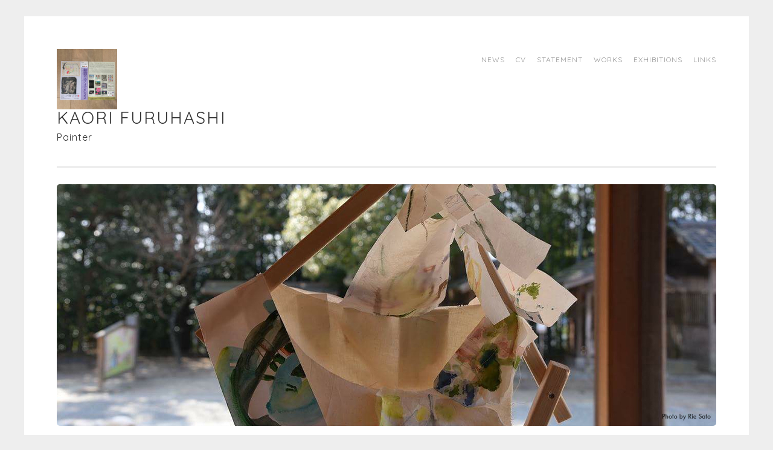

--- FILE ---
content_type: text/html; charset=UTF-8
request_url: https://niahia.net/portfolio/exhibition-2021-22/wop_01/
body_size: 57422
content:
<!DOCTYPE html>
<html dir="ltr" lang="ja" prefix="og: https://ogp.me/ns#">
<head>
	<!-- Google Tag Manager -->
<script>(function(w,d,s,l,i){w[l]=w[l]||[];w[l].push({'gtm.start':
new Date().getTime(),event:'gtm.js'});var f=d.getElementsByTagName(s)[0],
j=d.createElement(s),dl=l!='dataLayer'?'&l='+l:'';j.async=true;j.src=
'https://www.googletagmanager.com/gtm.js?id='+i+dl;f.parentNode.insertBefore(j,f);
})(window,document,'script','dataLayer','GTM-W5P8CWM');</script>
<!-- End Google Tag Manager -->
<meta charset="UTF-8">
<meta name="viewport" content="width=device-width, initial-scale=1">
  
<link rel="profile" href="http://gmpg.org/xfn/11">
<link rel="pingback" href="https://niahia.net/wordpress/xmlrpc.php">

	<style>img:is([sizes="auto" i], [sizes^="auto," i]) { contain-intrinsic-size: 3000px 1500px }</style>
	
		<!-- All in One SEO 4.9.2 - aioseo.com -->
		<title>wop_01 | Kaori Furuhashi</title>
	<meta name="robots" content="max-snippet:-1, max-image-preview:large, max-video-preview:-1" />
	<meta name="author" content="Kaori Furuhashi"/>
	<meta name="google-site-verification" content="8_6m3eVkaTrTuXaQCD_kpfvT2f5-_RO98Nze_n18UE4" />
	<link rel="canonical" href="https://niahia.net/portfolio/exhibition-2021-22/wop_01/" />
	<meta name="generator" content="All in One SEO (AIOSEO) 4.9.2" />
		<meta property="og:locale" content="ja_JP" />
		<meta property="og:site_name" content="Kaori Furuhashi" />
		<meta property="og:type" content="article" />
		<meta property="og:title" content="wop_01 | Kaori Furuhashi" />
		<meta property="og:url" content="https://niahia.net/portfolio/exhibition-2021-22/wop_01/" />
		<meta property="fb:admins" content="100001220520835" />
		<meta property="og:image" content="https://niahia.net/wordpress/wp-content/uploads/2018/01/u3501.jpg" />
		<meta property="og:image:secure_url" content="https://niahia.net/wordpress/wp-content/uploads/2018/01/u3501.jpg" />
		<meta property="og:image:width" content="1100" />
		<meta property="og:image:height" content="734" />
		<meta property="article:published_time" content="2022-01-04T04:01:58+00:00" />
		<meta property="article:modified_time" content="2022-03-29T07:21:37+00:00" />
		<meta name="twitter:card" content="summary" />
		<meta name="twitter:title" content="wop_01 | Kaori Furuhashi" />
		<meta name="twitter:image" content="https://niahia.net/wordpress/wp-content/uploads/2018/01/u3501.jpg" />
		<script type="application/ld+json" class="aioseo-schema">
			{"@context":"https:\/\/schema.org","@graph":[{"@type":"BreadcrumbList","@id":"https:\/\/niahia.net\/portfolio\/exhibition-2021-22\/wop_01\/#breadcrumblist","itemListElement":[{"@type":"ListItem","@id":"https:\/\/niahia.net#listItem","position":1,"name":"\u30db\u30fc\u30e0","item":"https:\/\/niahia.net","nextItem":{"@type":"ListItem","@id":"https:\/\/niahia.net\/media_category\/exhibitions\/#listItem","name":"exhibitions"}},{"@type":"ListItem","@id":"https:\/\/niahia.net\/media_category\/exhibitions\/#listItem","position":2,"name":"exhibitions","item":"https:\/\/niahia.net\/media_category\/exhibitions\/","nextItem":{"@type":"ListItem","@id":"https:\/\/niahia.net\/media_category\/exhibitions-2021-22\/#listItem","name":"exhibitions 2021-22"},"previousItem":{"@type":"ListItem","@id":"https:\/\/niahia.net#listItem","name":"\u30db\u30fc\u30e0"}},{"@type":"ListItem","@id":"https:\/\/niahia.net\/media_category\/exhibitions-2021-22\/#listItem","position":3,"name":"exhibitions 2021-22","item":"https:\/\/niahia.net\/media_category\/exhibitions-2021-22\/","nextItem":{"@type":"ListItem","@id":"https:\/\/niahia.net\/portfolio\/exhibition-2021-22\/wop_01\/#listItem","name":"wop_01"},"previousItem":{"@type":"ListItem","@id":"https:\/\/niahia.net\/media_category\/exhibitions\/#listItem","name":"exhibitions"}},{"@type":"ListItem","@id":"https:\/\/niahia.net\/portfolio\/exhibition-2021-22\/wop_01\/#listItem","position":4,"name":"wop_01","previousItem":{"@type":"ListItem","@id":"https:\/\/niahia.net\/media_category\/exhibitions-2021-22\/#listItem","name":"exhibitions 2021-22"}}]},{"@type":"ItemPage","@id":"https:\/\/niahia.net\/portfolio\/exhibition-2021-22\/wop_01\/#itempage","url":"https:\/\/niahia.net\/portfolio\/exhibition-2021-22\/wop_01\/","name":"wop_01 | Kaori Furuhashi","inLanguage":"ja","isPartOf":{"@id":"https:\/\/niahia.net\/#website"},"breadcrumb":{"@id":"https:\/\/niahia.net\/portfolio\/exhibition-2021-22\/wop_01\/#breadcrumblist"},"author":{"@id":"https:\/\/niahia.net\/author\/pntrkf_8203_kf\/#author"},"creator":{"@id":"https:\/\/niahia.net\/author\/pntrkf_8203_kf\/#author"},"datePublished":"2022-01-04T13:01:58+09:00","dateModified":"2022-03-29T16:21:37+09:00"},{"@type":"Person","@id":"https:\/\/niahia.net\/#person","name":"Kaori Furuhashi","image":{"@type":"ImageObject","@id":"https:\/\/niahia.net\/portfolio\/exhibition-2021-22\/wop_01\/#personImage","url":"https:\/\/secure.gravatar.com\/avatar\/b05af501be9ec03d48c21b8d6c91b24655f3c2eafbb418fca18e025d610ffe43?s=96&d=identicon&r=g","width":96,"height":96,"caption":"Kaori Furuhashi"}},{"@type":"Person","@id":"https:\/\/niahia.net\/author\/pntrkf_8203_kf\/#author","url":"https:\/\/niahia.net\/author\/pntrkf_8203_kf\/","name":"Kaori Furuhashi","image":{"@type":"ImageObject","@id":"https:\/\/niahia.net\/portfolio\/exhibition-2021-22\/wop_01\/#authorImage","url":"https:\/\/secure.gravatar.com\/avatar\/b05af501be9ec03d48c21b8d6c91b24655f3c2eafbb418fca18e025d610ffe43?s=96&d=identicon&r=g","width":96,"height":96,"caption":"Kaori Furuhashi"}},{"@type":"WebSite","@id":"https:\/\/niahia.net\/#website","url":"https:\/\/niahia.net\/","name":"Kaori Furuhashi","description":"Painter","inLanguage":"ja","publisher":{"@id":"https:\/\/niahia.net\/#person"}}]}
		</script>
		<!-- All in One SEO -->

<link rel='dns-prefetch' href='//stats.wp.com' />
<link rel='dns-prefetch' href='//fonts.googleapis.com' />
<link rel='dns-prefetch' href='//jetpack.wordpress.com' />
<link rel='dns-prefetch' href='//s0.wp.com' />
<link rel='dns-prefetch' href='//public-api.wordpress.com' />
<link rel='dns-prefetch' href='//0.gravatar.com' />
<link rel='dns-prefetch' href='//1.gravatar.com' />
<link rel='dns-prefetch' href='//2.gravatar.com' />
<link rel="alternate" type="application/rss+xml" title="Kaori Furuhashi &raquo; Feed" href="https://niahia.net/feed/" />
<link rel="alternate" type="application/rss+xml" title="Kaori Furuhashi &raquo; Comments Feed" href="https://niahia.net/comments/feed/" />
<link rel="alternate" type="application/rss+xml" title="Kaori Furuhashi &raquo; wop_01 Comments Feed" href="https://niahia.net/portfolio/exhibition-2021-22/wop_01/feed/" />
<script type="text/javascript">
/* <![CDATA[ */
window._wpemojiSettings = {"baseUrl":"https:\/\/s.w.org\/images\/core\/emoji\/16.0.1\/72x72\/","ext":".png","svgUrl":"https:\/\/s.w.org\/images\/core\/emoji\/16.0.1\/svg\/","svgExt":".svg","source":{"concatemoji":"https:\/\/niahia.net\/wordpress\/wp-includes\/js\/wp-emoji-release.min.js?ver=6.8.3"}};
/*! This file is auto-generated */
!function(s,n){var o,i,e;function c(e){try{var t={supportTests:e,timestamp:(new Date).valueOf()};sessionStorage.setItem(o,JSON.stringify(t))}catch(e){}}function p(e,t,n){e.clearRect(0,0,e.canvas.width,e.canvas.height),e.fillText(t,0,0);var t=new Uint32Array(e.getImageData(0,0,e.canvas.width,e.canvas.height).data),a=(e.clearRect(0,0,e.canvas.width,e.canvas.height),e.fillText(n,0,0),new Uint32Array(e.getImageData(0,0,e.canvas.width,e.canvas.height).data));return t.every(function(e,t){return e===a[t]})}function u(e,t){e.clearRect(0,0,e.canvas.width,e.canvas.height),e.fillText(t,0,0);for(var n=e.getImageData(16,16,1,1),a=0;a<n.data.length;a++)if(0!==n.data[a])return!1;return!0}function f(e,t,n,a){switch(t){case"flag":return n(e,"\ud83c\udff3\ufe0f\u200d\u26a7\ufe0f","\ud83c\udff3\ufe0f\u200b\u26a7\ufe0f")?!1:!n(e,"\ud83c\udde8\ud83c\uddf6","\ud83c\udde8\u200b\ud83c\uddf6")&&!n(e,"\ud83c\udff4\udb40\udc67\udb40\udc62\udb40\udc65\udb40\udc6e\udb40\udc67\udb40\udc7f","\ud83c\udff4\u200b\udb40\udc67\u200b\udb40\udc62\u200b\udb40\udc65\u200b\udb40\udc6e\u200b\udb40\udc67\u200b\udb40\udc7f");case"emoji":return!a(e,"\ud83e\udedf")}return!1}function g(e,t,n,a){var r="undefined"!=typeof WorkerGlobalScope&&self instanceof WorkerGlobalScope?new OffscreenCanvas(300,150):s.createElement("canvas"),o=r.getContext("2d",{willReadFrequently:!0}),i=(o.textBaseline="top",o.font="600 32px Arial",{});return e.forEach(function(e){i[e]=t(o,e,n,a)}),i}function t(e){var t=s.createElement("script");t.src=e,t.defer=!0,s.head.appendChild(t)}"undefined"!=typeof Promise&&(o="wpEmojiSettingsSupports",i=["flag","emoji"],n.supports={everything:!0,everythingExceptFlag:!0},e=new Promise(function(e){s.addEventListener("DOMContentLoaded",e,{once:!0})}),new Promise(function(t){var n=function(){try{var e=JSON.parse(sessionStorage.getItem(o));if("object"==typeof e&&"number"==typeof e.timestamp&&(new Date).valueOf()<e.timestamp+604800&&"object"==typeof e.supportTests)return e.supportTests}catch(e){}return null}();if(!n){if("undefined"!=typeof Worker&&"undefined"!=typeof OffscreenCanvas&&"undefined"!=typeof URL&&URL.createObjectURL&&"undefined"!=typeof Blob)try{var e="postMessage("+g.toString()+"("+[JSON.stringify(i),f.toString(),p.toString(),u.toString()].join(",")+"));",a=new Blob([e],{type:"text/javascript"}),r=new Worker(URL.createObjectURL(a),{name:"wpTestEmojiSupports"});return void(r.onmessage=function(e){c(n=e.data),r.terminate(),t(n)})}catch(e){}c(n=g(i,f,p,u))}t(n)}).then(function(e){for(var t in e)n.supports[t]=e[t],n.supports.everything=n.supports.everything&&n.supports[t],"flag"!==t&&(n.supports.everythingExceptFlag=n.supports.everythingExceptFlag&&n.supports[t]);n.supports.everythingExceptFlag=n.supports.everythingExceptFlag&&!n.supports.flag,n.DOMReady=!1,n.readyCallback=function(){n.DOMReady=!0}}).then(function(){return e}).then(function(){var e;n.supports.everything||(n.readyCallback(),(e=n.source||{}).concatemoji?t(e.concatemoji):e.wpemoji&&e.twemoji&&(t(e.twemoji),t(e.wpemoji)))}))}((window,document),window._wpemojiSettings);
/* ]]> */
</script>
<style id='wp-emoji-styles-inline-css' type='text/css'>

	img.wp-smiley, img.emoji {
		display: inline !important;
		border: none !important;
		box-shadow: none !important;
		height: 1em !important;
		width: 1em !important;
		margin: 0 0.07em !important;
		vertical-align: -0.1em !important;
		background: none !important;
		padding: 0 !important;
	}
</style>
<link rel='stylesheet' id='wp-block-library-css' href='https://niahia.net/wordpress/wp-includes/css/dist/block-library/style.min.css?ver=6.8.3' type='text/css' media='all' />
<style id='classic-theme-styles-inline-css' type='text/css'>
/*! This file is auto-generated */
.wp-block-button__link{color:#fff;background-color:#32373c;border-radius:9999px;box-shadow:none;text-decoration:none;padding:calc(.667em + 2px) calc(1.333em + 2px);font-size:1.125em}.wp-block-file__button{background:#32373c;color:#fff;text-decoration:none}
</style>
<link rel='stylesheet' id='aioseo/css/src/vue/standalone/blocks/table-of-contents/global.scss-css' href='https://niahia.net/wordpress/wp-content/plugins/all-in-one-seo-pack/dist/Lite/assets/css/table-of-contents/global.e90f6d47.css?ver=4.9.2' type='text/css' media='all' />
<link rel='stylesheet' id='mediaelement-css' href='https://niahia.net/wordpress/wp-includes/js/mediaelement/mediaelementplayer-legacy.min.css?ver=4.2.17' type='text/css' media='all' />
<link rel='stylesheet' id='wp-mediaelement-css' href='https://niahia.net/wordpress/wp-includes/js/mediaelement/wp-mediaelement.min.css?ver=6.8.3' type='text/css' media='all' />
<style id='jetpack-sharing-buttons-style-inline-css' type='text/css'>
.jetpack-sharing-buttons__services-list{display:flex;flex-direction:row;flex-wrap:wrap;gap:0;list-style-type:none;margin:5px;padding:0}.jetpack-sharing-buttons__services-list.has-small-icon-size{font-size:12px}.jetpack-sharing-buttons__services-list.has-normal-icon-size{font-size:16px}.jetpack-sharing-buttons__services-list.has-large-icon-size{font-size:24px}.jetpack-sharing-buttons__services-list.has-huge-icon-size{font-size:36px}@media print{.jetpack-sharing-buttons__services-list{display:none!important}}.editor-styles-wrapper .wp-block-jetpack-sharing-buttons{gap:0;padding-inline-start:0}ul.jetpack-sharing-buttons__services-list.has-background{padding:1.25em 2.375em}
</style>
<style id='global-styles-inline-css' type='text/css'>
:root{--wp--preset--aspect-ratio--square: 1;--wp--preset--aspect-ratio--4-3: 4/3;--wp--preset--aspect-ratio--3-4: 3/4;--wp--preset--aspect-ratio--3-2: 3/2;--wp--preset--aspect-ratio--2-3: 2/3;--wp--preset--aspect-ratio--16-9: 16/9;--wp--preset--aspect-ratio--9-16: 9/16;--wp--preset--color--black: #000000;--wp--preset--color--cyan-bluish-gray: #abb8c3;--wp--preset--color--white: #ffffff;--wp--preset--color--pale-pink: #f78da7;--wp--preset--color--vivid-red: #cf2e2e;--wp--preset--color--luminous-vivid-orange: #ff6900;--wp--preset--color--luminous-vivid-amber: #fcb900;--wp--preset--color--light-green-cyan: #7bdcb5;--wp--preset--color--vivid-green-cyan: #00d084;--wp--preset--color--pale-cyan-blue: #8ed1fc;--wp--preset--color--vivid-cyan-blue: #0693e3;--wp--preset--color--vivid-purple: #9b51e0;--wp--preset--gradient--vivid-cyan-blue-to-vivid-purple: linear-gradient(135deg,rgba(6,147,227,1) 0%,rgb(155,81,224) 100%);--wp--preset--gradient--light-green-cyan-to-vivid-green-cyan: linear-gradient(135deg,rgb(122,220,180) 0%,rgb(0,208,130) 100%);--wp--preset--gradient--luminous-vivid-amber-to-luminous-vivid-orange: linear-gradient(135deg,rgba(252,185,0,1) 0%,rgba(255,105,0,1) 100%);--wp--preset--gradient--luminous-vivid-orange-to-vivid-red: linear-gradient(135deg,rgba(255,105,0,1) 0%,rgb(207,46,46) 100%);--wp--preset--gradient--very-light-gray-to-cyan-bluish-gray: linear-gradient(135deg,rgb(238,238,238) 0%,rgb(169,184,195) 100%);--wp--preset--gradient--cool-to-warm-spectrum: linear-gradient(135deg,rgb(74,234,220) 0%,rgb(151,120,209) 20%,rgb(207,42,186) 40%,rgb(238,44,130) 60%,rgb(251,105,98) 80%,rgb(254,248,76) 100%);--wp--preset--gradient--blush-light-purple: linear-gradient(135deg,rgb(255,206,236) 0%,rgb(152,150,240) 100%);--wp--preset--gradient--blush-bordeaux: linear-gradient(135deg,rgb(254,205,165) 0%,rgb(254,45,45) 50%,rgb(107,0,62) 100%);--wp--preset--gradient--luminous-dusk: linear-gradient(135deg,rgb(255,203,112) 0%,rgb(199,81,192) 50%,rgb(65,88,208) 100%);--wp--preset--gradient--pale-ocean: linear-gradient(135deg,rgb(255,245,203) 0%,rgb(182,227,212) 50%,rgb(51,167,181) 100%);--wp--preset--gradient--electric-grass: linear-gradient(135deg,rgb(202,248,128) 0%,rgb(113,206,126) 100%);--wp--preset--gradient--midnight: linear-gradient(135deg,rgb(2,3,129) 0%,rgb(40,116,252) 100%);--wp--preset--font-size--small: 13px;--wp--preset--font-size--medium: 20px;--wp--preset--font-size--large: 36px;--wp--preset--font-size--x-large: 42px;--wp--preset--spacing--20: 0.44rem;--wp--preset--spacing--30: 0.67rem;--wp--preset--spacing--40: 1rem;--wp--preset--spacing--50: 1.5rem;--wp--preset--spacing--60: 2.25rem;--wp--preset--spacing--70: 3.38rem;--wp--preset--spacing--80: 5.06rem;--wp--preset--shadow--natural: 6px 6px 9px rgba(0, 0, 0, 0.2);--wp--preset--shadow--deep: 12px 12px 50px rgba(0, 0, 0, 0.4);--wp--preset--shadow--sharp: 6px 6px 0px rgba(0, 0, 0, 0.2);--wp--preset--shadow--outlined: 6px 6px 0px -3px rgba(255, 255, 255, 1), 6px 6px rgba(0, 0, 0, 1);--wp--preset--shadow--crisp: 6px 6px 0px rgba(0, 0, 0, 1);}:where(.is-layout-flex){gap: 0.5em;}:where(.is-layout-grid){gap: 0.5em;}body .is-layout-flex{display: flex;}.is-layout-flex{flex-wrap: wrap;align-items: center;}.is-layout-flex > :is(*, div){margin: 0;}body .is-layout-grid{display: grid;}.is-layout-grid > :is(*, div){margin: 0;}:where(.wp-block-columns.is-layout-flex){gap: 2em;}:where(.wp-block-columns.is-layout-grid){gap: 2em;}:where(.wp-block-post-template.is-layout-flex){gap: 1.25em;}:where(.wp-block-post-template.is-layout-grid){gap: 1.25em;}.has-black-color{color: var(--wp--preset--color--black) !important;}.has-cyan-bluish-gray-color{color: var(--wp--preset--color--cyan-bluish-gray) !important;}.has-white-color{color: var(--wp--preset--color--white) !important;}.has-pale-pink-color{color: var(--wp--preset--color--pale-pink) !important;}.has-vivid-red-color{color: var(--wp--preset--color--vivid-red) !important;}.has-luminous-vivid-orange-color{color: var(--wp--preset--color--luminous-vivid-orange) !important;}.has-luminous-vivid-amber-color{color: var(--wp--preset--color--luminous-vivid-amber) !important;}.has-light-green-cyan-color{color: var(--wp--preset--color--light-green-cyan) !important;}.has-vivid-green-cyan-color{color: var(--wp--preset--color--vivid-green-cyan) !important;}.has-pale-cyan-blue-color{color: var(--wp--preset--color--pale-cyan-blue) !important;}.has-vivid-cyan-blue-color{color: var(--wp--preset--color--vivid-cyan-blue) !important;}.has-vivid-purple-color{color: var(--wp--preset--color--vivid-purple) !important;}.has-black-background-color{background-color: var(--wp--preset--color--black) !important;}.has-cyan-bluish-gray-background-color{background-color: var(--wp--preset--color--cyan-bluish-gray) !important;}.has-white-background-color{background-color: var(--wp--preset--color--white) !important;}.has-pale-pink-background-color{background-color: var(--wp--preset--color--pale-pink) !important;}.has-vivid-red-background-color{background-color: var(--wp--preset--color--vivid-red) !important;}.has-luminous-vivid-orange-background-color{background-color: var(--wp--preset--color--luminous-vivid-orange) !important;}.has-luminous-vivid-amber-background-color{background-color: var(--wp--preset--color--luminous-vivid-amber) !important;}.has-light-green-cyan-background-color{background-color: var(--wp--preset--color--light-green-cyan) !important;}.has-vivid-green-cyan-background-color{background-color: var(--wp--preset--color--vivid-green-cyan) !important;}.has-pale-cyan-blue-background-color{background-color: var(--wp--preset--color--pale-cyan-blue) !important;}.has-vivid-cyan-blue-background-color{background-color: var(--wp--preset--color--vivid-cyan-blue) !important;}.has-vivid-purple-background-color{background-color: var(--wp--preset--color--vivid-purple) !important;}.has-black-border-color{border-color: var(--wp--preset--color--black) !important;}.has-cyan-bluish-gray-border-color{border-color: var(--wp--preset--color--cyan-bluish-gray) !important;}.has-white-border-color{border-color: var(--wp--preset--color--white) !important;}.has-pale-pink-border-color{border-color: var(--wp--preset--color--pale-pink) !important;}.has-vivid-red-border-color{border-color: var(--wp--preset--color--vivid-red) !important;}.has-luminous-vivid-orange-border-color{border-color: var(--wp--preset--color--luminous-vivid-orange) !important;}.has-luminous-vivid-amber-border-color{border-color: var(--wp--preset--color--luminous-vivid-amber) !important;}.has-light-green-cyan-border-color{border-color: var(--wp--preset--color--light-green-cyan) !important;}.has-vivid-green-cyan-border-color{border-color: var(--wp--preset--color--vivid-green-cyan) !important;}.has-pale-cyan-blue-border-color{border-color: var(--wp--preset--color--pale-cyan-blue) !important;}.has-vivid-cyan-blue-border-color{border-color: var(--wp--preset--color--vivid-cyan-blue) !important;}.has-vivid-purple-border-color{border-color: var(--wp--preset--color--vivid-purple) !important;}.has-vivid-cyan-blue-to-vivid-purple-gradient-background{background: var(--wp--preset--gradient--vivid-cyan-blue-to-vivid-purple) !important;}.has-light-green-cyan-to-vivid-green-cyan-gradient-background{background: var(--wp--preset--gradient--light-green-cyan-to-vivid-green-cyan) !important;}.has-luminous-vivid-amber-to-luminous-vivid-orange-gradient-background{background: var(--wp--preset--gradient--luminous-vivid-amber-to-luminous-vivid-orange) !important;}.has-luminous-vivid-orange-to-vivid-red-gradient-background{background: var(--wp--preset--gradient--luminous-vivid-orange-to-vivid-red) !important;}.has-very-light-gray-to-cyan-bluish-gray-gradient-background{background: var(--wp--preset--gradient--very-light-gray-to-cyan-bluish-gray) !important;}.has-cool-to-warm-spectrum-gradient-background{background: var(--wp--preset--gradient--cool-to-warm-spectrum) !important;}.has-blush-light-purple-gradient-background{background: var(--wp--preset--gradient--blush-light-purple) !important;}.has-blush-bordeaux-gradient-background{background: var(--wp--preset--gradient--blush-bordeaux) !important;}.has-luminous-dusk-gradient-background{background: var(--wp--preset--gradient--luminous-dusk) !important;}.has-pale-ocean-gradient-background{background: var(--wp--preset--gradient--pale-ocean) !important;}.has-electric-grass-gradient-background{background: var(--wp--preset--gradient--electric-grass) !important;}.has-midnight-gradient-background{background: var(--wp--preset--gradient--midnight) !important;}.has-small-font-size{font-size: var(--wp--preset--font-size--small) !important;}.has-medium-font-size{font-size: var(--wp--preset--font-size--medium) !important;}.has-large-font-size{font-size: var(--wp--preset--font-size--large) !important;}.has-x-large-font-size{font-size: var(--wp--preset--font-size--x-large) !important;}
:where(.wp-block-post-template.is-layout-flex){gap: 1.25em;}:where(.wp-block-post-template.is-layout-grid){gap: 1.25em;}
:where(.wp-block-columns.is-layout-flex){gap: 2em;}:where(.wp-block-columns.is-layout-grid){gap: 2em;}
:root :where(.wp-block-pullquote){font-size: 1.5em;line-height: 1.6;}
</style>
<link rel='stylesheet' id='sketch-style-css' href='https://niahia.net/wordpress/wp-content/themes/child/style.css?ver=6.8.3' type='text/css' media='all' />
<link rel='stylesheet' id='sketch-lato-css' href='https://fonts.googleapis.com/css?family=Lato%3A300%2C400%2C700%2C300italic%2C400italic%2C700italic&#038;subset=latin%2Clatin-ext' type='text/css' media='all' />
<link rel='stylesheet' id='genericons-css' href='https://niahia.net/wordpress/wp-content/plugins/jetpack/_inc/genericons/genericons/genericons.css?ver=3.1' type='text/css' media='all' />
<link rel='stylesheet' id='slb_core-css' href='https://niahia.net/wordpress/wp-content/plugins/simple-lightbox/client/css/app.css?ver=2.9.4' type='text/css' media='all' />
<link rel="https://api.w.org/" href="https://niahia.net/wp-json/" /><link rel="alternate" title="JSON" type="application/json" href="https://niahia.net/wp-json/wp/v2/media/2650" /><link rel="EditURI" type="application/rsd+xml" title="RSD" href="https://niahia.net/wordpress/xmlrpc.php?rsd" />
<meta name="generator" content="WordPress 6.8.3" />
<link rel='shortlink' href='https://niahia.net/?p=2650' />
<link rel="alternate" title="oEmbed (JSON)" type="application/json+oembed" href="https://niahia.net/wp-json/oembed/1.0/embed?url=https%3A%2F%2Fniahia.net%2Fportfolio%2Fexhibition-2021-22%2Fwop_01%2F" />
<link rel="alternate" title="oEmbed (XML)" type="text/xml+oembed" href="https://niahia.net/wp-json/oembed/1.0/embed?url=https%3A%2F%2Fniahia.net%2Fportfolio%2Fexhibition-2021-22%2Fwop_01%2F&#038;format=xml" />
	<style>img#wpstats{display:none}</style>
		<link rel="icon" href="https://niahia.net/wordpress/wp-content/uploads/2021/06/cropped-kf-32x32.png" sizes="32x32" />
<link rel="icon" href="https://niahia.net/wordpress/wp-content/uploads/2021/06/cropped-kf-192x192.png" sizes="192x192" />
<link rel="apple-touch-icon" href="https://niahia.net/wordpress/wp-content/uploads/2021/06/cropped-kf-180x180.png" />
<meta name="msapplication-TileImage" content="https://niahia.net/wordpress/wp-content/uploads/2021/06/cropped-kf-270x270.png" />


</head>

<body class="attachment wp-singular attachment-template-default single single-attachment postid-2650 attachmentid-2650 attachment-jpeg wp-theme-sketch wp-child-theme-child">
	<!-- Google Tag Manager (noscript) -->
<noscript><iframe src="https://www.googletagmanager.com/ns.html?id=GTM-W5P8CWM"
height="0" width="0" style="display:none;visibility:hidden"></iframe></noscript>
<!-- End Google Tag Manager (noscript) -->
<div id="page" class="hfeed site">
	<a class="skip-link screen-reader-text" href="#content">Skip to content</a>
	<header id="masthead" class="site-header" role="banner">
		<div class="site-branding">
			<a href="https://niahia.net/" class="site-logo-link" rel="home" itemprop="url"><img width="300" height="300" src="https://niahia.net/wordpress/wp-content/uploads/2022/01/wop_01-300x300.jpg" class="site-logo attachment-sketch-site-logo" alt="" data-size="sketch-site-logo" itemprop="logo" decoding="async" fetchpriority="high" srcset="https://niahia.net/wordpress/wp-content/uploads/2022/01/wop_01-300x300.jpg 300w, https://niahia.net/wordpress/wp-content/uploads/2022/01/wop_01-768x768.jpg 768w, https://niahia.net/wordpress/wp-content/uploads/2022/01/wop_01-1536x1536.jpg 1536w, https://niahia.net/wordpress/wp-content/uploads/2022/01/wop_01-550x550.jpg 550w, https://niahia.net/wordpress/wp-content/uploads/2022/01/wop_01-50x50.jpg 50w, https://niahia.net/wordpress/wp-content/uploads/2022/01/wop_01.jpg 1700w" sizes="(max-width: 300px) 100vw, 300px" /></a>			<h1 class="site-title"><a href="https://niahia.net/" rel="home">Kaori Furuhashi</a></h1>
			<h2 class="site-description">Painter</h2>
		</div>

		<nav id="site-navigation" class="main-navigation"  role="navigation">
		     <button class="menu-toggle">Menu</button>
			<div class="menu-niahia-menu-container"><ul id="menu-niahia-menu" class="menu"><li id="menu-item-43" class="menu-item menu-item-type-post_type menu-item-object-page current_page_parent menu-item-43"><a href="https://niahia.net/news/">news</a></li>
<li id="menu-item-45" class="menu-item menu-item-type-post_type menu-item-object-page menu-item-45"><a href="https://niahia.net/bio/">CV</a></li>
<li id="menu-item-425" class="menu-item menu-item-type-post_type menu-item-object-page menu-item-425"><a href="https://niahia.net/statement/">statement</a></li>
<li id="menu-item-154" class="menu-item menu-item-type-taxonomy menu-item-object-jetpack-portfolio-type menu-item-154"><a href="https://niahia.net/project-type/works/">works</a></li>
<li id="menu-item-190" class="menu-item menu-item-type-taxonomy menu-item-object-jetpack-portfolio-type menu-item-190"><a href="https://niahia.net/project-type/exhibitions/">exhibitions</a></li>
<li id="menu-item-375" class="menu-item menu-item-type-post_type menu-item-object-page menu-item-375"><a href="https://niahia.net/links/">links</a></li>
</ul></div>		</nav><!-- #site-navigation -->
	</header><!-- #masthead -->

	<div id="content" class="site-content">
             		                         				<a href="https://niahia.net/" rel="home">
					<img class="custom-header" src="https://niahia.net/wordpress/wp-content/uploads/2018/01/top_l.jpg" width="1092" height="400" alt="">
				</a>
                         		            
	<div id="primary" class="content-area">
		<main id="main" class="site-main" role="main">

		
			
<article id="post-2650" class="post-2650 attachment type-attachment status-inherit hentry media_category-exhibitions-2021-22">
	<header class="entry-header">
		<h1 class="entry-title">wop_01</h1>
		<div class="entry-meta">
						<span class="posted-on"><a href="https://niahia.net/portfolio/exhibition-2021-22/wop_01/" rel="bookmark"><time class="entry-date published" datetime="2022-01-04T13:01:58+09:00">01/04/2022</time><time class="updated" datetime="2022-03-29T16:21:37+09:00">03/29/2022</time></a></span><span class="byline"><span class="sep"> | </span><span class="author vcard"><a class="url fn n" href="https://niahia.net/author/pntrkf_8203_kf/">Kaori Furuhashi</a></span></span>					</div><!-- .entry-meta -->
	</header><!-- .entry-header -->

	<div class="entry-content">
		<p class="attachment"><a href="https://niahia.net/wordpress/wp-content/uploads/2022/01/wop_01.jpg" data-slb-active="1" data-slb-asset="556512110" data-slb-internal="0" data-slb-group="slb"><img decoding="async" width="300" height="300" src="https://niahia.net/wordpress/wp-content/uploads/2022/01/wop_01-300x300.jpg" class="attachment-medium size-medium" alt="〈 絵画のゆくえ 2022　The Way of Paintings 2022 〉2022" srcset="https://niahia.net/wordpress/wp-content/uploads/2022/01/wop_01-300x300.jpg 300w, https://niahia.net/wordpress/wp-content/uploads/2022/01/wop_01-768x768.jpg 768w, https://niahia.net/wordpress/wp-content/uploads/2022/01/wop_01-1536x1536.jpg 1536w, https://niahia.net/wordpress/wp-content/uploads/2022/01/wop_01-550x550.jpg 550w, https://niahia.net/wordpress/wp-content/uploads/2022/01/wop_01-50x50.jpg 50w, https://niahia.net/wordpress/wp-content/uploads/2022/01/wop_01.jpg 1700w" sizes="(max-width: 300px) 100vw, 300px" /></a></p>
			</div><!-- .entry-content -->

	<footer class="entry-footer">
					</footer><!-- .entry-footer -->
</article><!-- #post-## -->

				<nav class="navigation post-navigation" role="navigation">
		<h1 class="screen-reader-text">Post navigation</h1>
		<div class="nav-links">
			<div class="nav-previous"><a href="https://niahia.net/portfolio/exhibition-2021-22/" rel="prev"><span class="meta-nav"><</span> Exhibition 2021-22</a></div>		</div><!-- .nav-links -->
	</nav><!-- .navigation -->
	
			
<div id="comments" class="comments-area">

	
	
	
	
		<div id="respond" class="comment-respond">
			<h3 id="reply-title" class="comment-reply-title">Leave a Reply<small><a rel="nofollow" id="cancel-comment-reply-link" href="/portfolio/exhibition-2021-22/wop_01/#respond" style="display:none;">Cancel reply</a></small></h3>			<form id="commentform" class="comment-form">
				<iframe
					title="Comment Form"
					src="https://jetpack.wordpress.com/jetpack-comment/?blogid=87166238&#038;postid=2650&#038;comment_registration=0&#038;require_name_email=1&#038;stc_enabled=0&#038;stb_enabled=0&#038;show_avatars=1&#038;avatar_default=identicon&#038;greeting=Leave+a+Reply&#038;jetpack_comments_nonce=1b9661e933&#038;greeting_reply=Leave+a+Reply+to+%25s&#038;color_scheme=light&#038;lang=ja&#038;jetpack_version=15.3.1&#038;iframe_unique_id=1&#038;show_cookie_consent=10&#038;has_cookie_consent=0&#038;is_current_user_subscribed=0&#038;token_key=%3Bnormal%3B&#038;sig=76920b834dc9a68b7c71cf0689dbc64fd535dfbb#parent=https%3A%2F%2Fniahia.net%2Fportfolio%2Fexhibition-2021-22%2Fwop_01%2F"
											name="jetpack_remote_comment"
						style="width:100%; height: 430px; border:0;"
										class="jetpack_remote_comment"
					id="jetpack_remote_comment"
					sandbox="allow-same-origin allow-top-navigation allow-scripts allow-forms allow-popups"
				>
									</iframe>
									<!--[if !IE]><!-->
					<script>
						document.addEventListener('DOMContentLoaded', function () {
							var commentForms = document.getElementsByClassName('jetpack_remote_comment');
							for (var i = 0; i < commentForms.length; i++) {
								commentForms[i].allowTransparency = false;
								commentForms[i].scrolling = 'no';
							}
						});
					</script>
					<!--<![endif]-->
							</form>
		</div>

		
		<input type="hidden" name="comment_parent" id="comment_parent" value="" />

		<p class="akismet_comment_form_privacy_notice">This site uses Akismet to reduce spam. <a href="https://akismet.com/privacy/" target="_blank" rel="nofollow noopener">Learn how your comment data is processed.</a></p>
</div><!-- #comments -->

		
		</main><!-- #main -->
	</div><!-- #primary -->

	<div id="secondary" class="widget-area" role="complementary">
		<aside id="block-7" class="widget widget_block">
<ul class="wp-block-social-links is-style-logos-only is-layout-flex wp-block-social-links-is-layout-flex"><li class="wp-social-link wp-social-link-instagram  wp-block-social-link"><a href="https://www.instagram.com/kaori_furuhashi" class="wp-block-social-link-anchor"><svg width="24" height="24" viewBox="0 0 24 24" version="1.1" xmlns="http://www.w3.org/2000/svg" aria-hidden="true" focusable="false"><path d="M12,4.622c2.403,0,2.688,0.009,3.637,0.052c0.877,0.04,1.354,0.187,1.671,0.31c0.42,0.163,0.72,0.358,1.035,0.673 c0.315,0.315,0.51,0.615,0.673,1.035c0.123,0.317,0.27,0.794,0.31,1.671c0.043,0.949,0.052,1.234,0.052,3.637 s-0.009,2.688-0.052,3.637c-0.04,0.877-0.187,1.354-0.31,1.671c-0.163,0.42-0.358,0.72-0.673,1.035 c-0.315,0.315-0.615,0.51-1.035,0.673c-0.317,0.123-0.794,0.27-1.671,0.31c-0.949,0.043-1.233,0.052-3.637,0.052 s-2.688-0.009-3.637-0.052c-0.877-0.04-1.354-0.187-1.671-0.31c-0.42-0.163-0.72-0.358-1.035-0.673 c-0.315-0.315-0.51-0.615-0.673-1.035c-0.123-0.317-0.27-0.794-0.31-1.671C4.631,14.688,4.622,14.403,4.622,12 s0.009-2.688,0.052-3.637c0.04-0.877,0.187-1.354,0.31-1.671c0.163-0.42,0.358-0.72,0.673-1.035 c0.315-0.315,0.615-0.51,1.035-0.673c0.317-0.123,0.794-0.27,1.671-0.31C9.312,4.631,9.597,4.622,12,4.622 M12,3 C9.556,3,9.249,3.01,8.289,3.054C7.331,3.098,6.677,3.25,6.105,3.472C5.513,3.702,5.011,4.01,4.511,4.511 c-0.5,0.5-0.808,1.002-1.038,1.594C3.25,6.677,3.098,7.331,3.054,8.289C3.01,9.249,3,9.556,3,12c0,2.444,0.01,2.751,0.054,3.711 c0.044,0.958,0.196,1.612,0.418,2.185c0.23,0.592,0.538,1.094,1.038,1.594c0.5,0.5,1.002,0.808,1.594,1.038 c0.572,0.222,1.227,0.375,2.185,0.418C9.249,20.99,9.556,21,12,21s2.751-0.01,3.711-0.054c0.958-0.044,1.612-0.196,2.185-0.418 c0.592-0.23,1.094-0.538,1.594-1.038c0.5-0.5,0.808-1.002,1.038-1.594c0.222-0.572,0.375-1.227,0.418-2.185 C20.99,14.751,21,14.444,21,12s-0.01-2.751-0.054-3.711c-0.044-0.958-0.196-1.612-0.418-2.185c-0.23-0.592-0.538-1.094-1.038-1.594 c-0.5-0.5-1.002-0.808-1.594-1.038c-0.572-0.222-1.227-0.375-2.185-0.418C14.751,3.01,14.444,3,12,3L12,3z M12,7.378 c-2.552,0-4.622,2.069-4.622,4.622S9.448,16.622,12,16.622s4.622-2.069,4.622-4.622S14.552,7.378,12,7.378z M12,15 c-1.657,0-3-1.343-3-3s1.343-3,3-3s3,1.343,3,3S13.657,15,12,15z M16.804,6.116c-0.596,0-1.08,0.484-1.08,1.08 s0.484,1.08,1.08,1.08c0.596,0,1.08-0.484,1.08-1.08S17.401,6.116,16.804,6.116z"></path></svg><span class="wp-block-social-link-label screen-reader-text">Instagram</span></a></li>

<li class="wp-social-link wp-social-link-facebook  wp-block-social-link"><a href="https://www.facebook.com/kaori.furuhashi" class="wp-block-social-link-anchor"><svg width="24" height="24" viewBox="0 0 24 24" version="1.1" xmlns="http://www.w3.org/2000/svg" aria-hidden="true" focusable="false"><path d="M12 2C6.5 2 2 6.5 2 12c0 5 3.7 9.1 8.4 9.9v-7H7.9V12h2.5V9.8c0-2.5 1.5-3.9 3.8-3.9 1.1 0 2.2.2 2.2.2v2.5h-1.3c-1.2 0-1.6.8-1.6 1.6V12h2.8l-.4 2.9h-2.3v7C18.3 21.1 22 17 22 12c0-5.5-4.5-10-10-10z"></path></svg><span class="wp-block-social-link-label screen-reader-text">Facebook</span></a></li></ul>
</aside><aside id="text-7" class="widget widget_text"><h1 class="widget-title">Welcome to my Site :)</h1>			<div class="textwidget"><p>Thank you for visiting.<br />
Here you can find my artworks and the informations about exhibitions.</p>
</div>
		</aside><aside id="text-10" class="widget widget_text"><h1 class="widget-title">Upcoming Events</h1>			<div class="textwidget"><p><b>つくばアートラボ2025-2026 冬ごもりプロジェクト<br />
vol.4 手でつくる風景 − 色に出会おう</b><br />
ワークショップ<br />
Dates: February 21 (Sat.) – 22 (Sun.), 2026<br />
Further information on <a href="https://www.tsukuba-artchannel.jp/page/page000192.html">https://www.tsukuba-artchannel.jp/page/page000192.html</a></p>
</div>
		</aside><aside id="custom_html-2" class="widget_text widget widget_custom_html"><div class="textwidget custom-html-widget"><div class="widget-button"><a href="http://niahia.net/contact/">CONTACT</a></div></div></aside><aside id="categories-3" class="widget widget_categories"><h1 class="widget-title">categories</h1>
			<ul>
					<li class="cat-item cat-item-34"><a href="https://niahia.net/category/art/">art</a> (173)
</li>
	<li class="cat-item cat-item-38"><a href="https://niahia.net/category/artspace-tencount/">artspace tencount</a> (25)
</li>
	<li class="cat-item cat-item-39"><a href="https://niahia.net/category/bankart-air-2011/">BankART AIR 2011</a> (10)
</li>
	<li class="cat-item cat-item-40"><a href="https://niahia.net/category/cat/">cat</a> (5)
</li>
	<li class="cat-item cat-item-55"><a href="https://niahia.net/category/diy/">diy</a> (8)
</li>
	<li class="cat-item cat-item-41"><a href="https://niahia.net/category/japan-earthquake/">japan earthquake</a> (4)
</li>
	<li class="cat-item cat-item-35"><a href="https://niahia.net/category/news/">news</a> (11)
</li>
	<li class="cat-item cat-item-43"><a href="https://niahia.net/category/other-topics/">other topics</a> (11)
</li>
	<li class="cat-item cat-item-42"><a href="https://niahia.net/category/plants/">plants</a> (13)
</li>
			</ul>

			</aside><aside id="archives-5" class="widget widget_archive"><h1 class="widget-title">archives</h1>		<label class="screen-reader-text" for="archives-dropdown-5">archives</label>
		<select id="archives-dropdown-5" name="archive-dropdown">
			
			<option value="">Select Month</option>
				<option value='https://niahia.net/2025/12/'> December 2025 </option>
	<option value='https://niahia.net/2025/10/'> October 2025 </option>
	<option value='https://niahia.net/2025/07/'> July 2025 </option>
	<option value='https://niahia.net/2025/06/'> June 2025 </option>
	<option value='https://niahia.net/2025/03/'> March 2025 </option>
	<option value='https://niahia.net/2025/01/'> January 2025 </option>
	<option value='https://niahia.net/2024/06/'> June 2024 </option>
	<option value='https://niahia.net/2024/04/'> April 2024 </option>
	<option value='https://niahia.net/2024/03/'> March 2024 </option>
	<option value='https://niahia.net/2024/01/'> January 2024 </option>
	<option value='https://niahia.net/2023/12/'> December 2023 </option>
	<option value='https://niahia.net/2023/11/'> November 2023 </option>
	<option value='https://niahia.net/2023/10/'> October 2023 </option>
	<option value='https://niahia.net/2023/08/'> August 2023 </option>
	<option value='https://niahia.net/2023/06/'> June 2023 </option>
	<option value='https://niahia.net/2023/03/'> March 2023 </option>
	<option value='https://niahia.net/2023/02/'> February 2023 </option>
	<option value='https://niahia.net/2022/12/'> December 2022 </option>
	<option value='https://niahia.net/2022/11/'> November 2022 </option>
	<option value='https://niahia.net/2022/10/'> October 2022 </option>
	<option value='https://niahia.net/2022/09/'> September 2022 </option>
	<option value='https://niahia.net/2022/06/'> June 2022 </option>
	<option value='https://niahia.net/2022/05/'> May 2022 </option>
	<option value='https://niahia.net/2022/03/'> March 2022 </option>
	<option value='https://niahia.net/2022/02/'> February 2022 </option>
	<option value='https://niahia.net/2022/01/'> January 2022 </option>
	<option value='https://niahia.net/2021/11/'> November 2021 </option>
	<option value='https://niahia.net/2021/06/'> June 2021 </option>
	<option value='https://niahia.net/2021/04/'> April 2021 </option>
	<option value='https://niahia.net/2021/02/'> February 2021 </option>
	<option value='https://niahia.net/2021/01/'> January 2021 </option>
	<option value='https://niahia.net/2020/12/'> December 2020 </option>
	<option value='https://niahia.net/2020/06/'> June 2020 </option>
	<option value='https://niahia.net/2020/04/'> April 2020 </option>
	<option value='https://niahia.net/2020/03/'> March 2020 </option>
	<option value='https://niahia.net/2020/02/'> February 2020 </option>
	<option value='https://niahia.net/2020/01/'> January 2020 </option>
	<option value='https://niahia.net/2019/11/'> November 2019 </option>
	<option value='https://niahia.net/2019/10/'> October 2019 </option>
	<option value='https://niahia.net/2019/08/'> August 2019 </option>
	<option value='https://niahia.net/2019/06/'> June 2019 </option>
	<option value='https://niahia.net/2019/05/'> May 2019 </option>
	<option value='https://niahia.net/2019/03/'> March 2019 </option>
	<option value='https://niahia.net/2019/02/'> February 2019 </option>
	<option value='https://niahia.net/2019/01/'> January 2019 </option>
	<option value='https://niahia.net/2018/12/'> December 2018 </option>
	<option value='https://niahia.net/2018/11/'> November 2018 </option>
	<option value='https://niahia.net/2018/08/'> August 2018 </option>
	<option value='https://niahia.net/2018/06/'> June 2018 </option>
	<option value='https://niahia.net/2018/01/'> January 2018 </option>
	<option value='https://niahia.net/2017/11/'> November 2017 </option>
	<option value='https://niahia.net/2017/10/'> October 2017 </option>
	<option value='https://niahia.net/2017/07/'> July 2017 </option>
	<option value='https://niahia.net/2017/06/'> June 2017 </option>
	<option value='https://niahia.net/2017/03/'> March 2017 </option>
	<option value='https://niahia.net/2016/12/'> December 2016 </option>
	<option value='https://niahia.net/2016/07/'> July 2016 </option>
	<option value='https://niahia.net/2016/06/'> June 2016 </option>
	<option value='https://niahia.net/2016/05/'> May 2016 </option>
	<option value='https://niahia.net/2016/03/'> March 2016 </option>
	<option value='https://niahia.net/2015/10/'> October 2015 </option>
	<option value='https://niahia.net/2015/09/'> September 2015 </option>
	<option value='https://niahia.net/2015/08/'> August 2015 </option>
	<option value='https://niahia.net/2015/07/'> July 2015 </option>
	<option value='https://niahia.net/2015/06/'> June 2015 </option>
	<option value='https://niahia.net/2015/04/'> April 2015 </option>
	<option value='https://niahia.net/2015/03/'> March 2015 </option>
	<option value='https://niahia.net/2014/12/'> December 2014 </option>
	<option value='https://niahia.net/2014/11/'> November 2014 </option>
	<option value='https://niahia.net/2014/10/'> October 2014 </option>
	<option value='https://niahia.net/2014/08/'> August 2014 </option>
	<option value='https://niahia.net/2014/07/'> July 2014 </option>
	<option value='https://niahia.net/2014/06/'> June 2014 </option>
	<option value='https://niahia.net/2014/05/'> May 2014 </option>
	<option value='https://niahia.net/2014/04/'> April 2014 </option>
	<option value='https://niahia.net/2014/03/'> March 2014 </option>
	<option value='https://niahia.net/2014/02/'> February 2014 </option>
	<option value='https://niahia.net/2014/01/'> January 2014 </option>
	<option value='https://niahia.net/2013/12/'> December 2013 </option>
	<option value='https://niahia.net/2013/11/'> November 2013 </option>
	<option value='https://niahia.net/2013/10/'> October 2013 </option>
	<option value='https://niahia.net/2013/09/'> September 2013 </option>
	<option value='https://niahia.net/2013/08/'> August 2013 </option>
	<option value='https://niahia.net/2013/06/'> June 2013 </option>
	<option value='https://niahia.net/2013/05/'> May 2013 </option>
	<option value='https://niahia.net/2013/02/'> February 2013 </option>
	<option value='https://niahia.net/2013/01/'> January 2013 </option>
	<option value='https://niahia.net/2012/12/'> December 2012 </option>
	<option value='https://niahia.net/2012/11/'> November 2012 </option>
	<option value='https://niahia.net/2012/10/'> October 2012 </option>
	<option value='https://niahia.net/2012/09/'> September 2012 </option>
	<option value='https://niahia.net/2012/08/'> August 2012 </option>
	<option value='https://niahia.net/2012/07/'> July 2012 </option>
	<option value='https://niahia.net/2012/06/'> June 2012 </option>
	<option value='https://niahia.net/2012/05/'> May 2012 </option>
	<option value='https://niahia.net/2012/04/'> April 2012 </option>
	<option value='https://niahia.net/2012/03/'> March 2012 </option>
	<option value='https://niahia.net/2012/01/'> January 2012 </option>
	<option value='https://niahia.net/2011/12/'> December 2011 </option>
	<option value='https://niahia.net/2011/11/'> November 2011 </option>
	<option value='https://niahia.net/2011/10/'> October 2011 </option>
	<option value='https://niahia.net/2011/09/'> September 2011 </option>
	<option value='https://niahia.net/2011/08/'> August 2011 </option>
	<option value='https://niahia.net/2011/07/'> July 2011 </option>
	<option value='https://niahia.net/2011/06/'> June 2011 </option>
	<option value='https://niahia.net/2011/05/'> May 2011 </option>
	<option value='https://niahia.net/2011/04/'> April 2011 </option>
	<option value='https://niahia.net/2011/03/'> March 2011 </option>
	<option value='https://niahia.net/2011/02/'> February 2011 </option>
	<option value='https://niahia.net/2011/01/'> January 2011 </option>
	<option value='https://niahia.net/2010/12/'> December 2010 </option>
	<option value='https://niahia.net/2010/11/'> November 2010 </option>
	<option value='https://niahia.net/2010/10/'> October 2010 </option>
	<option value='https://niahia.net/2010/09/'> September 2010 </option>
	<option value='https://niahia.net/2010/06/'> June 2010 </option>
	<option value='https://niahia.net/2010/05/'> May 2010 </option>
	<option value='https://niahia.net/2010/04/'> April 2010 </option>
	<option value='https://niahia.net/2010/01/'> January 2010 </option>
	<option value='https://niahia.net/2009/12/'> December 2009 </option>

		</select>

			<script type="text/javascript">
/* <![CDATA[ */

(function() {
	var dropdown = document.getElementById( "archives-dropdown-5" );
	function onSelectChange() {
		if ( dropdown.options[ dropdown.selectedIndex ].value !== '' ) {
			document.location.href = this.options[ this.selectedIndex ].value;
		}
	}
	dropdown.onchange = onSelectChange;
})();

/* ]]> */
</script>
</aside>
		<aside id="recent-posts-5" class="widget widget_recent_entries">
		<h1 class="widget-title">recent posts</h1>
		<ul>
											<li>
					<a href="https://niahia.net/2025/12/seasons-greetings/">Season&#8217;s Greetings</a>
									</li>
											<li>
					<a href="https://niahia.net/2025/12/group-exhibition-next-chapter/">Group Exhibition &#8220;Next Chapter&#8221;</a>
									</li>
											<li>
					<a href="https://niahia.net/2025/10/late-summer-2025/">おそなつ　From the late summer studio</a>
									</li>
											<li>
					<a href="https://niahia.net/2025/07/mountains/">展覧会情報　山のこと　exhibition info.</a>
									</li>
											<li>
					<a href="https://niahia.net/2025/06/mediums/">メディウム練り　transparent / translucent mediums</a>
									</li>
					</ul>

		</aside><aside id="block-8" class="widget widget_block">
<div class="wp-block-columns is-layout-flex wp-container-core-columns-is-layout-9d6595d7 wp-block-columns-is-layout-flex">
<div class="wp-block-column is-layout-flow wp-block-column-is-layout-flow" style="flex-basis:100%">
<div class="wp-block-group"><div class="wp-block-group__inner-container is-layout-flow wp-block-group-is-layout-flow">
<div class="wp-block-columns is-layout-flex wp-container-core-columns-is-layout-9d6595d7 wp-block-columns-is-layout-flex">
<div class="wp-block-column is-layout-flow wp-block-column-is-layout-flow"></div>
</div>
</div></div>
</div>
</div>
</aside>	</div><!-- #secondary -->

	</div><!-- #content -->

	<footer id="colophon" class="site-footer" role="contentinfo">
		<div class="site-info">
			<p>&copy; Kaori Furuhashi, All Rights Reserved.</p>
		</div><!-- .site-info -->
<br clear="all">
                <nav role="navigation">
                        <div class="footer-menu"><ul id="menu-niahia-full-menu" class="menu"><li id="menu-item-1180" class="menu-item menu-item-type-post_type menu-item-object-page menu-item-home menu-item-1180"><a href="https://niahia.net/">top</a></li>
<li id="menu-item-1172" class="menu-item menu-item-type-post_type menu-item-object-page current_page_parent menu-item-1172"><a href="https://niahia.net/news/">news</a></li>
<li id="menu-item-1173" class="menu-item menu-item-type-post_type menu-item-object-page menu-item-1173"><a href="https://niahia.net/bio/">CV</a></li>
<li id="menu-item-1170" class="menu-item menu-item-type-post_type menu-item-object-page menu-item-1170"><a href="https://niahia.net/statement/">statement</a></li>
<li id="menu-item-1174" class="menu-item menu-item-type-taxonomy menu-item-object-jetpack-portfolio-type menu-item-1174"><a href="https://niahia.net/project-type/works/">works</a></li>
<li id="menu-item-1175" class="menu-item menu-item-type-taxonomy menu-item-object-jetpack-portfolio-type menu-item-1175"><a href="https://niahia.net/project-type/exhibitions/">exhibitions</a></li>
<li id="menu-item-1171" class="menu-item menu-item-type-post_type menu-item-object-page menu-item-1171"><a href="https://niahia.net/links/">links</a></li>
<li id="menu-item-1176" class="menu-item menu-item-type-post_type menu-item-object-page menu-item-1176"><a href="https://niahia.net/contact/">contact</a></li>
</ul></div>                </nav>
			</footer><!-- #colophon -->
</div><!-- #page -->

<script type="speculationrules">
{"prefetch":[{"source":"document","where":{"and":[{"href_matches":"\/*"},{"not":{"href_matches":["\/wordpress\/wp-*.php","\/wordpress\/wp-admin\/*","\/wordpress\/wp-content\/uploads\/*","\/wordpress\/wp-content\/*","\/wordpress\/wp-content\/plugins\/*","\/wordpress\/wp-content\/themes\/child\/*","\/wordpress\/wp-content\/themes\/sketch\/*","\/*\\?(.+)"]}},{"not":{"selector_matches":"a[rel~=\"nofollow\"]"}},{"not":{"selector_matches":".no-prefetch, .no-prefetch a"}}]},"eagerness":"conservative"}]}
</script>
<style id='core-block-supports-inline-css' type='text/css'>
.wp-container-core-columns-is-layout-9d6595d7{flex-wrap:nowrap;}
</style>
<script type="text/javascript" id="jetpack-portfolio-theme-supports-js-after">
/* <![CDATA[ */
const jetpack_portfolio_theme_supports = false
/* ]]> */
</script>
<script type="module"  src="https://niahia.net/wordpress/wp-content/plugins/all-in-one-seo-pack/dist/Lite/assets/table-of-contents.95d0dfce.js?ver=4.9.2" id="aioseo/js/src/vue/standalone/blocks/table-of-contents/frontend.js-js"></script>
<script type="text/javascript" src="https://niahia.net/wordpress/wp-content/themes/sketch/js/navigation.js?ver=20120206" id="sketch-navigation-js"></script>
<script type="text/javascript" src="https://niahia.net/wordpress/wp-content/themes/sketch/js/skip-link-focus-fix.js?ver=20130115" id="sketch-skip-link-focus-fix-js"></script>
<script type="text/javascript" src="https://niahia.net/wordpress/wp-includes/js/comment-reply.min.js?ver=6.8.3" id="comment-reply-js" async="async" data-wp-strategy="async"></script>
<script type="text/javascript" id="jetpack-stats-js-before">
/* <![CDATA[ */
_stq = window._stq || [];
_stq.push([ "view", JSON.parse("{\"v\":\"ext\",\"blog\":\"87166238\",\"post\":\"2650\",\"tz\":\"9\",\"srv\":\"niahia.net\",\"j\":\"1:15.3.1\"}") ]);
_stq.push([ "clickTrackerInit", "87166238", "2650" ]);
/* ]]> */
</script>
<script type="text/javascript" src="https://stats.wp.com/e-202604.js" id="jetpack-stats-js" defer="defer" data-wp-strategy="defer"></script>
<script defer type="text/javascript" src="https://niahia.net/wordpress/wp-content/plugins/akismet/_inc/akismet-frontend.js?ver=1765379464" id="akismet-frontend-js"></script>
<script type="text/javascript" src="https://niahia.net/wordpress/wp-includes/js/jquery/jquery.min.js?ver=3.7.1" id="jquery-core-js"></script>
<script type="text/javascript" src="https://niahia.net/wordpress/wp-includes/js/jquery/jquery-migrate.min.js?ver=3.4.1" id="jquery-migrate-js"></script>
<script type="text/javascript" src="https://niahia.net/wordpress/wp-content/plugins/simple-lightbox/client/js/prod/lib.core.js?ver=2.9.4" id="slb_core-js"></script>
<script type="text/javascript" src="https://niahia.net/wordpress/wp-content/plugins/simple-lightbox/client/js/prod/lib.view.js?ver=2.9.4" id="slb_view-js"></script>
<script type="text/javascript" src="https://niahia.net/wordpress/wp-content/plugins/simple-lightbox/themes/baseline/js/prod/client.js?ver=2.9.4" id="slb-asset-slb_baseline-base-js"></script>
<script type="text/javascript" src="https://niahia.net/wordpress/wp-content/plugins/simple-lightbox/themes/default/js/prod/client.js?ver=2.9.4" id="slb-asset-slb_default-base-js"></script>
<script type="text/javascript" src="https://niahia.net/wordpress/wp-content/plugins/simple-lightbox/template-tags/item/js/prod/tag.item.js?ver=2.9.4" id="slb-asset-item-base-js"></script>
<script type="text/javascript" src="https://niahia.net/wordpress/wp-content/plugins/simple-lightbox/template-tags/ui/js/prod/tag.ui.js?ver=2.9.4" id="slb-asset-ui-base-js"></script>
<script type="text/javascript" src="https://niahia.net/wordpress/wp-content/plugins/simple-lightbox/content-handlers/image/js/prod/handler.image.js?ver=2.9.4" id="slb-asset-image-base-js"></script>
<script type="text/javascript" id="slb_footer">/* <![CDATA[ */if ( !!window.jQuery ) {(function($){$(document).ready(function(){if ( !!window.SLB && SLB.has_child('View.init') ) { SLB.View.init({"ui_autofit":true,"ui_animate":true,"slideshow_autostart":false,"slideshow_duration":"6","group_loop":true,"ui_overlay_opacity":"0.8","ui_title_default":true,"theme_default":"slb_default","ui_labels":{"loading":"Loading","close":"Close","nav_next":"Next","nav_prev":"Previous","slideshow_start":"Start slideshow","slideshow_stop":"Stop slideshow","group_status":"Item %current% of %total%"}}); }
if ( !!window.SLB && SLB.has_child('View.assets') ) { {$.extend(SLB.View.assets, {"556512110":{"id":null,"type":"image","internal":true,"source":"https:\/\/niahia.net\/wordpress\/wp-content\/uploads\/2022\/01\/wop_01.jpg"}});} }
/* THM */
if ( !!window.SLB && SLB.has_child('View.extend_theme') ) { SLB.View.extend_theme('slb_baseline',{"name":"\u30d9\u30fc\u30b9\u30e9\u30a4\u30f3","parent":"","styles":[{"handle":"base","uri":"https:\/\/niahia.net\/wordpress\/wp-content\/plugins\/simple-lightbox\/themes\/baseline\/css\/style.css","deps":[]}],"layout_raw":"<div class=\"slb_container\"><div class=\"slb_content\">{{item.content}}<div class=\"slb_nav\"><span class=\"slb_prev\">{{ui.nav_prev}}<\/span><span class=\"slb_next\">{{ui.nav_next}}<\/span><\/div><div class=\"slb_controls\"><span class=\"slb_close\">{{ui.close}}<\/span><span class=\"slb_slideshow\">{{ui.slideshow_control}}<\/span><\/div><div class=\"slb_loading\">{{ui.loading}}<\/div><\/div><div class=\"slb_details\"><div class=\"inner\"><div class=\"slb_data\"><div class=\"slb_data_content\"><span class=\"slb_data_title\">{{item.title}}<\/span><span class=\"slb_group_status\">{{ui.group_status}}<\/span><div class=\"slb_data_desc\">{{item.description}}<\/div><\/div><\/div><div class=\"slb_nav\"><span class=\"slb_prev\">{{ui.nav_prev}}<\/span><span class=\"slb_next\">{{ui.nav_next}}<\/span><\/div><\/div><\/div><\/div>"}); }if ( !!window.SLB && SLB.has_child('View.extend_theme') ) { SLB.View.extend_theme('slb_default',{"name":"\u30c7\u30d5\u30a9\u30eb\u30c8 (\u30e9\u30a4\u30c8)","parent":"slb_baseline","styles":[{"handle":"base","uri":"https:\/\/niahia.net\/wordpress\/wp-content\/plugins\/simple-lightbox\/themes\/default\/css\/style.css","deps":[]}]}); }})})(jQuery);}/* ]]> */</script>
<script type="text/javascript" id="slb_context">/* <![CDATA[ */if ( !!window.jQuery ) {(function($){$(document).ready(function(){if ( !!window.SLB ) { {$.extend(SLB, {"context":["public","user_guest"]});} }})})(jQuery);}/* ]]> */</script>
		<script type="text/javascript">
			(function () {
				const iframe = document.getElementById( 'jetpack_remote_comment' );
								const watchReply = function() {
					// Check addComment._Jetpack_moveForm to make sure we don't monkey-patch twice.
					if ( 'undefined' !== typeof addComment && ! addComment._Jetpack_moveForm ) {
						// Cache the Core function.
						addComment._Jetpack_moveForm = addComment.moveForm;
						const commentParent = document.getElementById( 'comment_parent' );
						const cancel = document.getElementById( 'cancel-comment-reply-link' );

						function tellFrameNewParent ( commentParentValue ) {
							const url = new URL( iframe.src );
							if ( commentParentValue ) {
								url.searchParams.set( 'replytocom', commentParentValue )
							} else {
								url.searchParams.delete( 'replytocom' );
							}
							if( iframe.src !== url.href ) {
								iframe.src = url.href;
							}
						};

						cancel.addEventListener( 'click', function () {
							tellFrameNewParent( false );
						} );

						addComment.moveForm = function ( _, parentId ) {
							tellFrameNewParent( parentId );
							return addComment._Jetpack_moveForm.apply( null, arguments );
						};
					}
				}
				document.addEventListener( 'DOMContentLoaded', watchReply );
				// In WP 6.4+, the script is loaded asynchronously, so we need to wait for it to load before we monkey-patch the functions it introduces.
				document.querySelector('#comment-reply-js')?.addEventListener( 'load', watchReply );

								
				const commentIframes = document.getElementsByClassName('jetpack_remote_comment');

				window.addEventListener('message', function(event) {
					if (event.origin !== 'https://jetpack.wordpress.com') {
						return;
					}

					if (!event?.data?.iframeUniqueId && !event?.data?.height) {
						return;
					}

					const eventDataUniqueId = event.data.iframeUniqueId;

					// Change height for the matching comment iframe
					for (let i = 0; i < commentIframes.length; i++) {
						const iframe = commentIframes[i];
						const url = new URL(iframe.src);
						const iframeUniqueIdParam = url.searchParams.get('iframe_unique_id');
						if (iframeUniqueIdParam == event.data.iframeUniqueId) {
							iframe.style.height = event.data.height + 'px';
							return;
						}
					}
				});
			})();
		</script>
		
</body>
</html>

--- FILE ---
content_type: text/plain
request_url: https://www.google-analytics.com/j/collect?v=1&_v=j102&a=1755874929&t=pageview&_s=1&dl=https%3A%2F%2Fniahia.net%2Fportfolio%2Fexhibition-2021-22%2Fwop_01%2F&ul=en-us%40posix&dt=wop_01%20%7C%20Kaori%20Furuhashi&sr=1280x720&vp=1280x720&_u=YEBAAEABAAAAACAAI~&jid=589074061&gjid=1442289212&cid=1428998132.1768827984&tid=UA-26461647-1&_gid=89758006.1768827984&_r=1&_slc=1&gtm=45He61e1n81W5P8CWMv9118233793za200zd9118233793&gcd=13l3l3l3l1l1&dma=0&tag_exp=103116026~103200004~104527906~104528501~104684208~104684211~105391253~115495938~115938465~115938468~116682876~116744866~117041587&z=1718828973
body_size: -449
content:
2,cG-FY0K1C5PNL